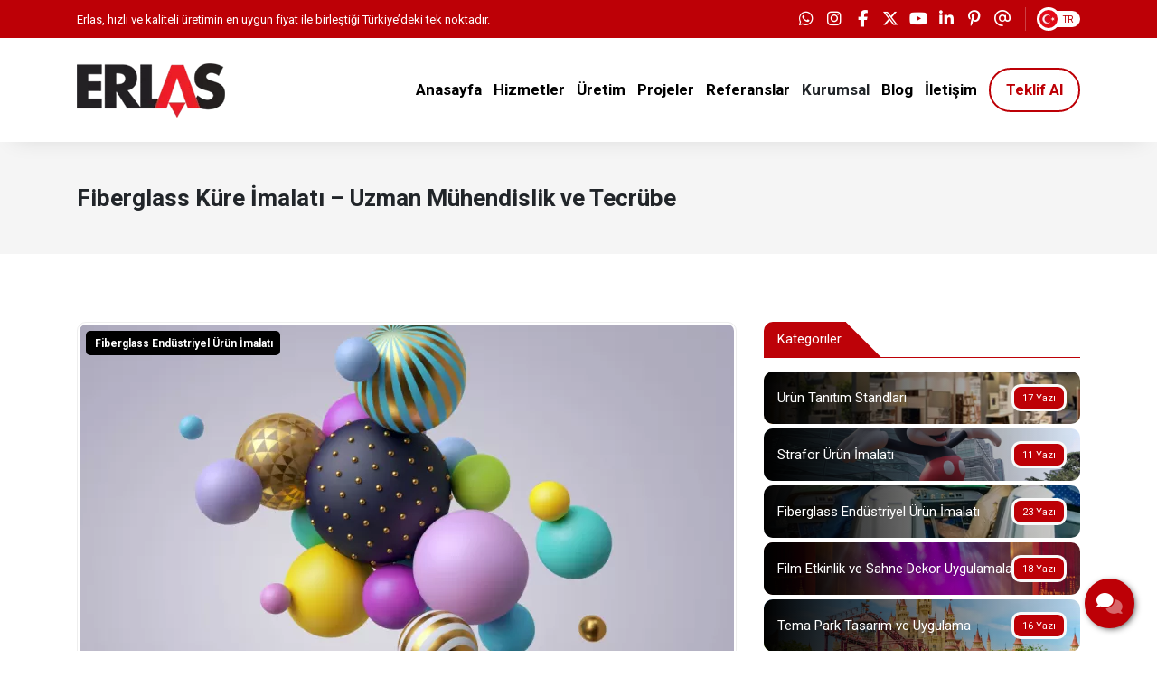

--- FILE ---
content_type: text/html; charset=UTF-8
request_url: https://erlas.com.tr/fiberglass-endustriyel-urun-imalati/fiberglass-kure
body_size: 13115
content:
<!doctype html> <html lang="tr"> <head> <title>Fiberglass Küre İmalatı – Uzman Mühendislik ve Tecrübe</title> <meta charset="UTF-8"> <meta name="viewport" content="width=device-width, initial-scale=1.0, maximum-scale=5.0, minimum-scale=1.0"> <meta http-equiv="X-UA-Compatible" content="ie=edge"> <meta name="description" content="Fiberglass küre imalatı, uzman mühendislik ve tecrübe! Farklı tasarımlar ve renklerde, yüksek dayanıklılık özellikleriyle projenize özel üretimler yapıyoruz."> <meta name="keywords" content="fiberglass küre, fiberglass küre üretimi, fiberglass küre yapımı, fiberglass küre imalatı, fiberglass küre modelleri, fiberglass küre fiyatları, ctp küre, polyester küre"> <meta name="author" content="Sinan Yorulmaz"> <meta name="theme-color" content="#bd0006"> <meta name="csrf-token" content="VrcKbZkpRF45t8TUG4xfxeX4xjIA1DmhLNUG9fGO"> <meta property="og:title" content="Fiberglass Küre İmalatı – Uzman Mühendislik ve Tecrübe"> <meta property="og:description" content="Fiberglass küre imalatı, uzman mühendislik ve tecrübe! Farklı tasarımlar ve renklerde, yüksek dayanıklılık özellikleriyle projenize özel üretimler yapıyoruz."> <meta property="og:image" content="https://erlas.com.tr/uploads/2020/07/fiberglass-kure-6.jpg"> <meta property="og:url" content="https://erlas.com.tr/fiberglass-endustriyel-urun-imalati/fiberglass-kure"> <meta property="og:site_name" content="Erlas">   <meta name="twitter:site" content="@ErlasGlobal">  <meta name="twitter:card" content="summary_large_image"> <meta name="twitter:image:alt" content="Fiberglass Küre İmalatı – Uzman Mühendislik ve Tecrübe"> <link rel="alternate" type="application/rss+xml" title="Erlas" href="https://erlas.com.tr/rss.xml" /> <link rel="canonical" href="https://erlas.com.tr/fiberglass-endustriyel-urun-imalati/fiberglass-kure" />  <link rel="shortcut icon" href="https://erlas.com.tr/uploads/2020/06/erlas-favico.png" type="image/x-icon">   <link rel="preconnect" href="https://www.youtube.com"> <link rel="preconnect" href="https://erlas.com.tr/" crossorigin> <link rel="preload" href="https://erlas.com.tr/fonts/fa-solid-900.woff2" as="font" type="font/woff2" crossorigin> <link rel="preload" href="https://erlas.com.tr/fonts/fa-regular-400.woff2" as="font" type="font/woff2" crossorigin>   <link rel="preconnect" href="https://fonts.googleapis.com"> <link rel="preconnect" href="https://fonts.gstatic.com" crossorigin> <link rel="stylesheet" href="https://fonts.googleapis.com/css2?family=Roboto:wght@400;700&display=swap&subset=latin-ext">   <style type="text/css"> :root { --eceo-color-1: #58acf5; --eceo-color-1-hover-shadow: rgba(88, 172, 245, 0.15); --eceo-color-1-active-shadow: rgba(88, 172, 245, 0.25); --eceo-color-2: #4B93D0; --site-color: #bd0006; --site-color-2: #00ffbf; --site-color-transparent-025: rgba(189, 0, 6, 0.025); --site-color-transparent-050: rgba(189, 0, 6, 0.050); --site-color-transparent-075: rgba(189, 0, 6, 0.075); --site-color-transparent-10: rgba(189, 0, 6, 0.1); --site-color-transparent-15: rgba(189, 0, 6, 0.15); --site-color-transparent-20: rgba(189, 0, 6, 0.20); --site-color-transparent-25: rgba(189, 0, 6, 0.25); --site-color-transparent-30: rgba(189, 0, 6, 0.30); --site-color-transparent-35: rgba(189, 0, 6, 0.35); --site-color-transparent-40: rgba(189, 0, 6, 0.40); --site-color-transparent-45: rgba(189, 0, 6, 0.45); --site-color-transparent-50: rgba(189, 0, 6, 0.50); --site-color-transparent-60: rgba(189, 0, 6, 0.60); --site-color-transparent-70: rgba(189, 0, 6, 0.70); --site-color-transparent-80: rgba(189, 0, 6, 0.80); --site-color-transparent-90: rgba(189, 0, 6, 0.90); --error: #dc3545; --error-shadow: rgba(220, 53, 69, 0.25); --warning: #ffc107; --warning-shadow: rgba(255, 193, 7, 0.25); --info: #17a2b8; --info-shadow: rgba(23, 162, 184, 0.25); --success: #28a745; --success-shadow: rgba(40, 167, 69, 0.25); --dark: #343a40; --dark-shadow: rgba(52, 58, 64, 0.25); --white: #ffffff; --white-shadow: rgba(255, 255, 255, 0.25); }  html, body { font-family: 'Roboto', sans-serif !important; }   #header-1 ul.h-menu li a, #header-2 ul.h-menu li a, #header-3 ul.h-menu li a, #header-4 ul.h-menu li a, #header-5 ul.h-menu li a, #header-6 ul.h-menu li a, #header-7 ul.h-menu li a, #header-8 ul.h-menu li a { font-size: 17px !important; } #header-1 ul.h-menu li.submenus .s-menus .ssm-menus div a:first-of-type, #header-1 ul.h-menu li.submenus .s-menus .ssm-menus div ul.ssmm-list li a, #header-2 ul.h-menu li.submenus .s-menus .ssm-menus div a:first-of-type, #header-2 ul.h-menu li.submenus .s-menus .ssm-menus div ul.ssmm-list li a, #header-3 ul.h-menu li.submenus .s-menus .ssm-menus div a:first-of-type, #header-3 ul.h-menu li.submenus .s-menus .ssm-menus div ul.ssmm-list li a, #header-4 ul.h-menu li.submenus .s-menus .ssm-menus div a:first-of-type, #header-4 ul.h-menu li.submenus .s-menus .ssm-menus div ul.ssmm-list li a, #header-5 ul.h-menu li.submenus .s-menus .ssm-menus div a:first-of-type, #header-5 ul.h-menu li.submenus .s-menus .ssm-menus div ul.ssmm-list li a, #header-6 ul.h-menu li.submenus .s-menus .ssm-menus div a:first-of-type, #header-6 ul.h-menu li.submenus .s-menus .ssm-menus div ul.ssmm-list li a, #header-7 ul.h-menu li.submenus .s-menus .ssm-menus div a:first-of-type, #header-7 ul.h-menu li.submenus .s-menus .ssm-menus div ul.ssmm-list li a, #header-8 ul.h-menu li.submenus .s-menus .ssm-menus div a:first-of-type, #header-8 ul.h-menu li.submenus .s-menus .ssm-menus div ul.ssmm-list li a { font-size: 15px !important; }   table {width: 100% !important;border: none !important;border-radius: 10px;-webkit-border-radius: 10px;-moz-border-radius: 10px;-ms-border-radius: 10px;box-shadow: inset 0 0 0 1px #e9ecef;-webkit-box-shadow: inset 0 0 0 1px #e9ecef;-moz-box-shadow: inset 0 0 0 1px #e9ecef;margin: 0;overflow: hidden;margin-bottom: 15px;}table thead {font-weight: bold;}table thead th {border-bottom-width: 2px;}table td, table th {border: 1px solid #dee2e6 !important;padding: 10px 14px;vertical-align: middle;}table tbody tr:nth-of-type(odd) {background-color: rgba(0, 0, 0, .05);}table caption {background-color: #eee;caption-side: top;border: 1px solid #ddd;text-align: center;font-weight: bold;} </style> <link rel="stylesheet" href="/styles/app.css?id=dfb9a4c470a39f4f055d900f2dabedc5">   <script> document.addEventListener('DOMContentLoaded', function() { var preLoading = document.getElementById('pre-loading'); if (preLoading) { setTimeout(function() { preLoading.style.display = 'none'; }, 1000); } }); </script> <script src="/scripts/critical.js?id=1ff29c66fb77123a3c5ab10b2dda66e8"></script> <script src="/scripts/app.js?id=260bbbde86ba4bfe5f546a0bd434317a" defer></script>   <!-- Google Tag Manager -->
<script>(function(w,d,s,l,i){w[l]=w[l]||[];w[l].push({'gtm.start':
new Date().getTime(),event:'gtm.js'});var f=d.getElementsByTagName(s)[0],
j=d.createElement(s),dl=l!='dataLayer'?'&l='+l:'';j.async=true;j.src=
'https://www.googletagmanager.com/gtm.js?id='+i+dl;f.parentNode.insertBefore(j,f);
})(window,document,'script','dataLayer','GTM-WVRLT75J');</script>
<!-- End Google Tag Manager -->     </head> <body>   <!-- Google Tag Manager (noscript) -->
<noscript><iframe src="https://www.googletagmanager.com/ns.html?id=GTM-WVRLT75J"
height="0" width="0" style="display:none;visibility:hidden"></iframe></noscript>
<!-- End Google Tag Manager (noscript) -->   <div id="pre-loading"><span></span></div> <div id="e-notification"></div>       <header style="display: contents;">  <div id="top-bar-1" class="container-fluid site_color" > <div class="container"> <div class="row"> <div class="col d-xl-flex d-lg-flex d-md-flex d-none tb-spot"> <span>Erlas, hızlı ve kaliteli üretimin en uygun fiyat ile birleştiği Türkiye’deki tek noktadır.</span> <span></span> </div> <div class="col-xl-auto col-lg-auto col-md-auto col-sm-12 col-12 tb-social-media">  <a class="whatsapp-click gtm-click-whatsapp-1" title="WhatsApp" href="https://api.whatsapp.com/send?phone=905306338724&text=Hizmetleriniz hakkında bilgi almak istiyorum." target="_blank"><i class="fab fa-whatsapp"></i></a>    <a class="gtm-click-instagram-1" title="Instagram" href="https://www.instagram.com/erlasglobal" rel="nofollow" target="_blank"><i class="fab fa-instagram"></i></a>   <a class="gtm-click-facebook-1" title="Facebook" href="https://www.facebook.com/reklamerlas" rel="nofollow" target="_blank"><i class="fab fa-facebook-f"></i></a>   <a class="gtm-click-twitter-1" title="Twitter" href="https://x.com/ErlasGlobal" rel="nofollow" target="_blank"><i class="fa-brands fa-x-twitter"></i></a>   <a class="gtm-click-youtube-1" title="YouTube" href="https://www.youtube.com/@erlasglobal6735" rel="nofollow" target="_blank"><i class="fab fa-youtube"></i></a>   <a class="gtm-click-linkedin-1" title="LinkedIn" href="https://www.linkedin.com/company/erlasglobal" rel="nofollow" target="_blank"><i class="fab fa-linkedin-in"></i></a>   <a class="gtm-click-pinterest-1" title="Pinterest" href="https://tr.pinterest.com/erlasglobal" rel="nofollow" target="_blank"><i class="fab fa-pinterest-p"></i></a>   <a class="gtm-click-mail-1" title="E-Posta" href="mailto:info@erlas.com.tr" target="_blank"><i class="far fa-at"></i></a>   <div id="tbsm-language"> <span id="active-lang"> <img id="user-lang" src="https://erlas.com.tr/images/flags/square/tr-30x30.webp" width="30" height="30" alt="Türkçe" /> <p>tr</p> </span> <div class="drop-box drop-box-style-2"> <span class="arrow"></span> <span class="db-heading"> <span class="background"><img src="https://erlas.com.tr/images/tm-language-bg-225x76.webp" width="175" height="59" alt="Dil Seçimi"></span> <h4>Dil Seçimi</h4> </span> <div class="db-content"> <ul>     <li> <a href="https://erlas.com.tr/lang/en"> <span class="flags"><img src="https://erlas.com.tr/images/flags/square/en-30x30.webp" width="30" height="30" alt="English" /></span> <span class="language">English</span> </a> </li>   </ul> </div> </div> </div>    </div> </div> </div> </div> <div id="header-1" class="container-fluid  white " > <div class="row"> <div class="container"> <div class="row"> <div id="logo"> <a href="https://erlas.com.tr" title="Erlas">   <img  class="img-fluid" src="https://erlas.com.tr/uploads/2020/06/logo.webp" alt="Erlas" width="145" height="55">   </a> </div> <div class="col-auto d-flex align-items-center justify-content-end"> <span class="mobil-menu-icon"><i class="fad fa-bars"></i></span> <ul class="h1-menu h-menu d-none d-lg-flex"> <li style="display: flex; position: absolute; top: 0; right: 0;"> <span class="mobile-menu-close"><i class="fad fa-times"></i></span> </li>  <li><a href="/" title="Erlas"><span>Anasayfa</span></a></li>
<li><a href="/hizmetler" title="Hizmetler"><span>Hizmetler</span></a></li>
<li><a href="/uretim" title="Üretim"><span>Üretim</span></a></li>
<li><a href="/projeler" title="Projeler"><span>Projeler</span></a></li>
<li><a href="/referanslar" title="Referanslar"><span>Referanslar</span></a></li>
<li class="submenus">
    <a title="Kurumsal">
        <span>Kurumsal</span>
        <i class="fad fa-chevron-circle-down"></i>
    </a>
    <div class="s-menus fullwidth">
        <div class="ssm-menus row">
<span class="line"></span>
            <div class="col pr-2">
                <a class="no-link" href="#" title="Hakkımızda">Hakkımızda <i class="fad fa-chevron-circle-down"></i></a>
                <ul class="ssmm-list">
                    <li><a href="/hakkimizda/erlas" title="Erlas"><i class="fad fa-briefcase"></i> Erlas</a></li>
                    <li><a href="/pdf/erlas-global.pdf" title="Tanıtım Kataloğu"><i class="fad fa-newspaper"></i> Tanıtım Kataloğu</a></li>
                </ul>
            </div>
            <div class="col pl-2 pr-2">
                <a class="no-link" href="#" title="Galeri">Galeri <i class="fad fa-chevron-circle-down"></i></a>
                <ul class="ssmm-list">
                    <li><a href="/galeri/tanitim-videolari" title="Tanıtım Videoları"><i class="fad fa-video"></i> Tanıtım Videoları</a></li>
                    <li><a href="/galeri/fotograf-albumleri" title="Fotoğraf Albümleri"><i class="fad fa-camera-retro"></i> Fotoğraf Albümleri</a></li>
                </ul>
            </div>
 <div class="col pl-2 pr-2">
                <a class="no-link" href="#" title="Basında Biz">Basında Biz <i class="fad fa-chevron-circle-down"></i></a>
                <ul class="ssmm-list">
                    <li><a href="/basinda-biz/tv-programlari" title="TV Programları"><i class="fad fa-tv"></i> TV Programları</a></li>
                    <li><a href="/basinda-biz/gazete-haberleri" title="Gazete Haberleri"><i class="fad fa-newspaper"></i> Gazete Haberleri</a></li>
                    <li><a href="/basinda-biz/dergi-roportajlari" title="Dergi Röportajları"><i class="fad fa-file-alt"></i> Dergi Röportajları</a></li>
                </ul>
            </div>
            <div class="col pl-2">
                <a class="no-link" href="#" title="Müşteriler Ne Dedi?">Müşteriler Ne Dedi? <i class="fad fa-chevron-circle-down"></i></a>
                <ul class="ssmm-list">
                    <li><a href="/musteri-yorumlari" title="Müşteri Yorumları"><i class="fad fa-comments"></i> Müşteri Yorumları</a></li>
                </ul>
            </div>
            <div class="w-100 mb-3"></div>
            <div class="col pr-2">
                <a class="no-link" href="#" title="Duyurular">Duyurular <i class="fad fa-chevron-circle-down"></i></a>
                <ul class="ssmm-list">
                    <li><a href="/duyurular/etkinlikler" title="Etkinlikler"><i class="fad fa-grin"></i> Etkinlikler</a></li>
                    <li><a href="/duyurular/bizden-haberler" title="Bizden Haberler"><i class="fad fa-tv-retro"></i> Bizden Haberler</a></li>
                    <li><a href="/duyurular/projeler" title="Projeler"><i class="fad fa-dharmachakra"></i> Projeler</a></li>
                    <li><a href="/duyurular/dokumanlar" title="Dokümanlar"><i class="fad fa-newspaper"></i> Dokümanlar </a></li>
                </ul>
            </div>
            <div class="col pl-2 pr-2">
                <a class="no-link" href="#" title="Finans">Finans <i class="fad fa-chevron-circle-down"></i></a>
                <ul class="ssmm-list">
                    <li><a href="/finans/banka-hesap-numaralari" title="Banka Hesap Numaraları"><i class="fad fa-university"></i> Banka Hesap Numaraları</a></li>
                    <li><a href="/finans/fatura-bilgileri" title="Fatura Bilgileri"><i class="fad fa-file-invoice"></i> Fatura Bilgileri</a></li>
                    <li><a href="#" title="Ödeme Yap"><i class="fad fa-credit-card"></i> Ödeme Yap</a></li>
                </ul>
            </div>
            <div class="col pl-2 pr-2">
                <a class="no-link" href="#" title="İnsan Kaynakları">İnsan Kaynakları <i class="fad fa-chevron-circle-down"></i></a>
                <ul class="ssmm-list">
                    <li><a href="/insan-kaynaklari/is-ilanlari" title="İş İlanları"><i class="fad fa-file-word"></i> İş İlanları</a></li>
                    <li><a href="/insan-kaynaklari/staj-ilanlari" title="Staj İlanları"><i class="fad fa-graduation-cap"></i> Staj İlanları</a></li>
                </ul>
            </div>
            <div class="col pl-2">
                <a class="no-link" href="#" title="Kullanım Şartları">Kullanım Şartları <i class="fad fa-chevron-circle-down"></i></a>
                <ul class="ssmm-list">
                    <li><a href="/kullanim-sartlari/kisisel-verilerin-korunmasi" title="Kişisel Verilerin Korunması"><i class="fad fa-user-secret"></i> Kişisel Verilerin Korunması</a></li>
                    <li><a href="/kullanim-sartlari/gizlilik-politikasi" title="Gizlilik Politikası"><i class="fad fa-unlock-alt"></i> Gizlilik Politikası</a></li>
                    <li><a href="/kullanim-sartlari/is-sagligi-ve-guvenligi" title="İş Sağlığı ve Güvenliği"><i class="fad fa-feather"></i> İş Sağlığı ve Güvenliği</a></li>
                    <li><a href="/kullanim-sartlari/mesafeli-satis-sozlesmesi" title="Mesafeli Satış Sözleşmesi"><i class="fad fa-file-contract"></i> Mesafeli Satış Sözleşmesi</a></li>
                    <li><a href="/kullanim-sartlari/iptal-ve-iade-sartlari" title="İptal ve İade Şartları"><i class="fad fa-exclamation-triangle"></i> İptal ve İade Şartları</a></li>
                    <li><a href="/kullanim-sartlari/site-kullanim-sartlari" title="Site Kullanım Şartları"><i class="fad fa-browser"></i> Site Kullanım Şartları</a></li>
                </ul>
            </div>
        </div>
    </div>
</li>
<li><a href="/blog" title="Blog"><span>Blog</span></a></li>
<li><a href="/iletisim" title="İletişim"><span>İletişim</span></a></li>
<li><a href="/teklif-al" title="Teklif Al"><span>Teklif Al</span></a></li>  </ul> </div> </div> </div> </div> </div> <span class="bg-shadow"></span> <ul class="h1-menu h-menu d-lg-none"> <li style="display: flex; position: absolute; top: 0; right: 0;"> <span class="mobile-menu-close"><i class="fad fa-times"></i></span> </li>  <li><a href="/" title="Erlas"><span>Anasayfa</span></a></li>
<li><a href="/hizmetler" title="Hizmetler"><span>Hizmetler</span></a></li>
<li><a href="/uretim" title="Üretim"><span>Üretim</span></a></li>
<li><a href="/projeler" title="Projeler"><span>Projeler</span></a></li>
<li><a href="/referanslar" title="Referanslar"><span>Referanslar</span></a></li>
<li class="submenus">
    <a title="Kurumsal">
        <span>Kurumsal</span>
        <i class="fad fa-chevron-circle-down"></i>
    </a>
    <div class="s-menus fullwidth">
        <div class="ssm-menus row">
<span class="line"></span>
            <div class="col pr-2">
                <a class="no-link" href="#" title="Hakkımızda">Hakkımızda <i class="fad fa-chevron-circle-down"></i></a>
                <ul class="ssmm-list">
                    <li><a href="/hakkimizda/erlas" title="Erlas"><i class="fad fa-briefcase"></i> Erlas</a></li>
                    <li><a href="/pdf/erlas-global.pdf" title="Tanıtım Kataloğu"><i class="fad fa-newspaper"></i> Tanıtım Kataloğu</a></li>
                </ul>
            </div>
            <div class="col pl-2 pr-2">
                <a class="no-link" href="#" title="Galeri">Galeri <i class="fad fa-chevron-circle-down"></i></a>
                <ul class="ssmm-list">
                    <li><a href="/galeri/tanitim-videolari" title="Tanıtım Videoları"><i class="fad fa-video"></i> Tanıtım Videoları</a></li>
                    <li><a href="/galeri/fotograf-albumleri" title="Fotoğraf Albümleri"><i class="fad fa-camera-retro"></i> Fotoğraf Albümleri</a></li>
                </ul>
            </div>
 <div class="col pl-2 pr-2">
                <a class="no-link" href="#" title="Basında Biz">Basında Biz <i class="fad fa-chevron-circle-down"></i></a>
                <ul class="ssmm-list">
                    <li><a href="/basinda-biz/tv-programlari" title="TV Programları"><i class="fad fa-tv"></i> TV Programları</a></li>
                    <li><a href="/basinda-biz/gazete-haberleri" title="Gazete Haberleri"><i class="fad fa-newspaper"></i> Gazete Haberleri</a></li>
                    <li><a href="/basinda-biz/dergi-roportajlari" title="Dergi Röportajları"><i class="fad fa-file-alt"></i> Dergi Röportajları</a></li>
                </ul>
            </div>
            <div class="col pl-2">
                <a class="no-link" href="#" title="Müşteriler Ne Dedi?">Müşteriler Ne Dedi? <i class="fad fa-chevron-circle-down"></i></a>
                <ul class="ssmm-list">
                    <li><a href="/musteri-yorumlari" title="Müşteri Yorumları"><i class="fad fa-comments"></i> Müşteri Yorumları</a></li>
                </ul>
            </div>
            <div class="w-100 mb-3"></div>
            <div class="col pr-2">
                <a class="no-link" href="#" title="Duyurular">Duyurular <i class="fad fa-chevron-circle-down"></i></a>
                <ul class="ssmm-list">
                    <li><a href="/duyurular/etkinlikler" title="Etkinlikler"><i class="fad fa-grin"></i> Etkinlikler</a></li>
                    <li><a href="/duyurular/bizden-haberler" title="Bizden Haberler"><i class="fad fa-tv-retro"></i> Bizden Haberler</a></li>
                    <li><a href="/duyurular/projeler" title="Projeler"><i class="fad fa-dharmachakra"></i> Projeler</a></li>
                    <li><a href="/duyurular/dokumanlar" title="Dokümanlar"><i class="fad fa-newspaper"></i> Dokümanlar </a></li>
                </ul>
            </div>
            <div class="col pl-2 pr-2">
                <a class="no-link" href="#" title="Finans">Finans <i class="fad fa-chevron-circle-down"></i></a>
                <ul class="ssmm-list">
                    <li><a href="/finans/banka-hesap-numaralari" title="Banka Hesap Numaraları"><i class="fad fa-university"></i> Banka Hesap Numaraları</a></li>
                    <li><a href="/finans/fatura-bilgileri" title="Fatura Bilgileri"><i class="fad fa-file-invoice"></i> Fatura Bilgileri</a></li>
                    <li><a href="#" title="Ödeme Yap"><i class="fad fa-credit-card"></i> Ödeme Yap</a></li>
                </ul>
            </div>
            <div class="col pl-2 pr-2">
                <a class="no-link" href="#" title="İnsan Kaynakları">İnsan Kaynakları <i class="fad fa-chevron-circle-down"></i></a>
                <ul class="ssmm-list">
                    <li><a href="/insan-kaynaklari/is-ilanlari" title="İş İlanları"><i class="fad fa-file-word"></i> İş İlanları</a></li>
                    <li><a href="/insan-kaynaklari/staj-ilanlari" title="Staj İlanları"><i class="fad fa-graduation-cap"></i> Staj İlanları</a></li>
                </ul>
            </div>
            <div class="col pl-2">
                <a class="no-link" href="#" title="Kullanım Şartları">Kullanım Şartları <i class="fad fa-chevron-circle-down"></i></a>
                <ul class="ssmm-list">
                    <li><a href="/kullanim-sartlari/kisisel-verilerin-korunmasi" title="Kişisel Verilerin Korunması"><i class="fad fa-user-secret"></i> Kişisel Verilerin Korunması</a></li>
                    <li><a href="/kullanim-sartlari/gizlilik-politikasi" title="Gizlilik Politikası"><i class="fad fa-unlock-alt"></i> Gizlilik Politikası</a></li>
                    <li><a href="/kullanim-sartlari/is-sagligi-ve-guvenligi" title="İş Sağlığı ve Güvenliği"><i class="fad fa-feather"></i> İş Sağlığı ve Güvenliği</a></li>
                    <li><a href="/kullanim-sartlari/mesafeli-satis-sozlesmesi" title="Mesafeli Satış Sözleşmesi"><i class="fad fa-file-contract"></i> Mesafeli Satış Sözleşmesi</a></li>
                    <li><a href="/kullanim-sartlari/iptal-ve-iade-sartlari" title="İptal ve İade Şartları"><i class="fad fa-exclamation-triangle"></i> İptal ve İade Şartları</a></li>
                    <li><a href="/kullanim-sartlari/site-kullanim-sartlari" title="Site Kullanım Şartları"><i class="fad fa-browser"></i> Site Kullanım Şartları</a></li>
                </ul>
            </div>
        </div>
    </div>
</li>
<li><a href="/blog" title="Blog"><span>Blog</span></a></li>
<li><a href="/iletisim" title="İletişim"><span>İletişim</span></a></li>
<li><a href="/teklif-al" title="Teklif Al"><span>Teklif Al</span></a></li>  </ul>  </header> <main class="container-fluid"> <div class="row">  <link rel="stylesheet" href="/styles/blog.css?id=8b29044c7fcbc7ddef262834638cb75f"> <div id="blog" class="col-12"> <div class="row"> <div  id="title" class="container-fluid grey"> <div class="row"> <div class="container"> <div class="row"> <div class="col"> <h1>Fiberglass Küre İmalatı – Uzman Mühendislik ve Tecrübe</h1> </div>  </div> </div> </div> </div> <div id="wrapper" class="container"> <div class="row"> <div id="content"  class="col-xl-8 col-lg-8 col-md-12 col-sm-12 col-12" > <div id="post" class="post-4059">   <div id="featured-visual"> <div id="fv-category">   <a href="https://erlas.com.tr/blog/fiberglass-endustriyel-urun-imalati" title="Fiberglass Endüstriyel Ürün İmalatı">Fiberglass Endüstriyel Ürün İmalatı</a>   </div> <time style="display:none;"  id="fv-date" datetime="2025-11-15 13:19:26"> <span id="day">15</span> <span id="month">Kasım</span> <span id="year">2025</span> </time> <div id="fv-post-info"> <div id="fvpi-views"><i class="fad fa-eye"></i> 1630</div> <div id="fvpi-comments"> <i class="fad fa-comments"></i> 0</div> </div>  <img src="https://erlas.com.tr/uploads/2020/07/fiberglass-kure-6-724x394.webp" width="724" height="394" alt="Fiberglass Küre İmalatı – Uzman Mühendislik ve Tecrübe">  </div>      <ul class='post-headings'><span>Konu Başlıkları</span> <li><a href='#heading-1'  class='scroll-link'><i class='fa-duotone fa-right'></i> Farklı Formlarda ve Renklerde K&uuml;re &Uuml;retimleri - Fiberglass K&uuml;re İmalatı İ&ccedil;in Uzman &Ccedil;&ouml;z&uuml;m!</a></li><li><a href='#heading-2'  class='scroll-link'><i class='fa-duotone fa-right'></i> Fiberglass Malzeme Avantajları Neler? Fiberglass K&uuml;re &Uuml;retimi</a></li><li><a href='#heading-3'  class='scroll-link'><i class='fa-duotone fa-right'></i> Tasarım ve &Uuml;retimde Rahatlık! Fiberglass K&uuml;re İmalatı</a></li><li><a href='#heading-4'  class='scroll-link'><i class='fa-duotone fa-right'></i> Hafif K&uuml;re Tasarımlarımız Montajda Kolaylık Sağlıyor!</a></li><li><a href='#heading-5'  class='scroll-link'><i class='fa-duotone fa-right'></i> Fiberglass K&uuml;re Fiyatları &ndash; Hem Esnek Hem Ekonomik!</a></li> </ul>  <h2 id='heading-1'>Farklı Formlarda ve Renklerde K&uuml;re &Uuml;retimleri - Fiberglass K&uuml;re İmalatı İ&ccedil;in Uzman &Ccedil;&ouml;z&uuml;m!</h2>
<p>Fiberglass, her t&uuml;rl&uuml; reklam materyalinde olduğu gibi k&uuml;re imalatında da kullanılıyor. Reklam ve pazarlamadan mimari d&uuml;zenleme ve dekorasyona kadar farklı ama&ccedil;larla &uuml;retilebilen k&uuml;reler, fiberglass kalitesi sayesinde yıllarca sorunsuz bir şekilde kullanılabiliyor.</p>
<p>Isıya, neme, yağışa ve her t&uuml;rl&uuml; darbeye diren&ccedil;li olan fiberglass k&uuml;reler, sokaklar ve caddelerde sık&ccedil;a karşımıza &ccedil;ıkıyor. Belediyelerin, mimarlık ofislerinin, &ccedil;evre d&uuml;zenlemesi yapan firmaların tercih ettiği fiberglass k&uuml;re imalatını Erlas olarak yıllardır yapmaktayız. A&ccedil;ık hava reklamcılığından i&ccedil; mekan tanıtımlarına, fuarlardan organizasyonlara kadar m&uuml;şteri gereksinimlerine uygun stil ve boyutlarda fiberglass k&uuml;re &uuml;retimi ger&ccedil;ekleştiriyoruz. Dikkat &ccedil;ekici k&uuml;re formlarımız ile dekorasyon ve end&uuml;striyel projelerinize yatırım yapıyoruz. Fiberglass k&uuml;re &uuml;retimi, fiberglass k&uuml;re fiyatları ve fiberglass k&uuml;re modelleri i&ccedil;in yazımızı okumaya devam edin...</p>
<p><img src="/uploads/2020/07/fiberglass-kure-uretimi.jpg" alt="" width="403" height="282" /><img src="/uploads/2020/07/fiberglass-kure-yapimi.jpg" alt="" width="403" height="282" /></p>
<h2 id='heading-2'>Fiberglass Malzeme Avantajları Neler? Fiberglass K&uuml;re &Uuml;retimi</h2>
<p>Reklam k&uuml;releri, d&uuml;nya maketleri ve anıt k&uuml;reler gibi geniş &uuml;r&uuml;n yelpazemizle iş ortaklarımızın beklentilerine cevap verirken fiberglass malzemeden şaşmıyoruz. Fiberglası y&uuml;ksek dayanımı nedeniyle tercih ediyoruz. Ayrıca fiberglass:</p>
<ul>
<li>Farklı ebatlarda &uuml;retim imkanı sunmasıyla işimizi kolaylaştırıyor.</li>
<li>Ortam koşullarına dayanıklılığı ile deformasyona uğramıyor.</li>
<li>Y&uuml;ksek korozyon &ouml;zelliğiyle yıllarca sorunsuz kullanılıyor.</li>
<li>Isı, elektrik ve yalıtım &ouml;zelliği ile her t&uuml;rl&uuml; talebe cevap veriyor.</li>
<li>Kolay tamir ve bakım s&uuml;re&ccedil;leriyle m&uuml;şterilerimizin b&uuml;t&ccedil;esini zorlamıyor.</li>
</ul>
<p>İstenilen renklerde fiberglass k&uuml;re &uuml;retimi yapılabilmesi, hafif olması da diğer avantajları olarak karşımıza &ccedil;ıkıyor. Fiberglass k&uuml;re &uuml;retimi &ouml;ncesi ve sonrasında hem &uuml;reticiye hem de kullanıcıya ekonomik &ccedil;&ouml;z&uuml;m sunuyor. Fiberglass k&uuml;re yapımı dekoratif ama&ccedil;larla yoğun bir şekilde tercih ediliyor.</p>
<h2 id='heading-3'>Tasarım ve &Uuml;retimde Rahatlık! Fiberglass K&uuml;re İmalatı</h2>
<p>Fiberglass k&uuml;re imalatı s&uuml;recinde m&uuml;hendislik, tasarım ve &uuml;retim deneyimlerimizi bir araya getirerek optimum &ccedil;&ouml;z&uuml;mler yaratıyoruz. M&uuml;şterilerimizin belirttiği boyut ve renklerde, kullanım alanına ve &ccedil;evre şartlarına uygun tasarımlar yapıyoruz. Fiberglass k&uuml;re tasarımları ile sokaklara, AVM&rsquo;lere, kamusal alanlara renk katıyoruz.</p>
<p>Onaylanan tasarımlarımızı ise &uuml;retim aşamasında somutlaştırarak m&uuml;şterilerimizin beğenisine sunuyoruz. Fiberglass k&uuml;re yapımı i&ccedil;in CTP malzemeyi kullanarak &uuml;retim parkurumuzdaki ilgili teknolojilerle imalat s&uuml;re&ccedil;lerini tamamlıyoruz. Y&uuml;ksek kalite standardı ve ekipman &ccedil;eşitliliği sayesinde hızlı ve g&uuml;venilir &uuml;retimler yapıyoruz.</p>
<h2 id='heading-4'>Hafif K&uuml;re Tasarımlarımız Montajda Kolaylık Sağlıyor!</h2>
<p>Her mekanda ve ama&ccedil;la kullanılabilen fiberglass k&uuml;reler, hafif yapılarıyla istenen alana kolayca taşınabiliyor. Ayrıca Fiberglass k&uuml;re &uuml;retimi sonrasında &ccedil;evreye zarar vermeden, pratik montaj s&uuml;re&ccedil;leri izleniyor. Ekiplerimiz hem hafif hem de ergonomik olan bu k&uuml;releri a&ccedil;ık ve kapalı mekanlarda, belirtilen noktalara yerleştiriyorlar.</p>
<p>Fiberglass k&uuml;re modelleri, temizlik ve bakımda da rahatlık sağlayarak m&uuml;şterilerimize kaliteli bir hizmet deneyimi yaşatıyorlar. Fiberglass k&uuml;re &uuml;retimi baştan sonra kalite i&ccedil;eriyor.</p>
<h2 id='heading-5'>Fiberglass K&uuml;re Fiyatları &ndash; Hem Esnek Hem Ekonomik!</h2>
<p>M&uuml;şteri gereksinimleri doğrultusunda bir&ccedil;ok stil ve formda &uuml;rettiğimiz fiberglass k&uuml;reler i&ccedil;in fiyatlarımız proje odaklı belirlenmektedir. Belediyeler, yapı ve inşaat firmaları, mimarlık ofisleri, dernekler ve vakıflar, eğitim kurumları ve &ouml;zel firmalarla g&ouml;r&uuml;şen tasarım ve m&uuml;hendis ekiplerimiz talepler doğrultusunda &uuml;cretlendirmeyi yaparlar.</p>
<p>Fiberglass k&uuml;re fiyatları hakkında net bilgi almak i&ccedil;in ekibimizle g&ouml;r&uuml;şebilirsiniz. &Uuml;retilecek k&uuml;re sayısı, boyutları, tasarım unsurları ve talepleriniz maliyet &uuml;zerinde etkili olacaktır. Fiberglass k&uuml;re &uuml;retimi ve CTP k&uuml;re imalatında sizlere ekonomik hizmet veriyoruz...</p>
<p>[widget-136]</p>   </div>  <div id="share-post"> <a class="whatsapp" target="_blank" href="https://api.whatsapp.com/send?text=Fiberglass Küre İmalatı – Uzman Mühendislik ve Tecrübe - https://erlas.com.tr/fiberglass-endustriyel-urun-imalati/fiberglass-kure" title="WhatsApp"><i class="fab fa-whatsapp"></i></a> <a class="facebook" target="_blank" href="https://www.facebook.com/sharer/sharer.php?u=https://erlas.com.tr/fiberglass-endustriyel-urun-imalati/fiberglass-kure" title="Facebook"><i class="fab fa-facebook-f"></i></a> <a class="twitter" target="_blank" href="https://x.com/intent/tweet?text=Fiberglass Küre İmalatı – Uzman Mühendislik ve Tecrübe: https://erlas.com.tr/fiberglass-endustriyel-urun-imalati/fiberglass-kure" title="Twitter"><i class="fa-brands fa-x-twitter"></i></a> <a class="linkedin" target="_blank" href="https://www.linkedin.com/shareArticle?mini=true&url=https://erlas.com.tr/fiberglass-endustriyel-urun-imalati/fiberglass-kure&title=Fiberglass Küre İmalatı – Uzman Mühendislik ve Tecrübe&summary=&source=" title="LinkedIn"><i class="fab fa-linkedin-in"></i></a> <a class="pinterest" target="_blank" href="https://pinterest.com/pin/create/button/?url=https://erlas.com.tr/fiberglass-endustriyel-urun-imalati/fiberglass-kure&media= https://erlas.com.tr/uploads/2020/07/fiberglass-kure-6.jpg &description=Fiberglass küre imalatı, uzman mühendislik ve tecrübe! Farklı tasarımlar ve renklerde, yüksek dayanıklılık özellikleriyle projenize özel üretimler yapıyoruz." title="Pinterest"><i class="fab fa-pinterest-p"></i></a> </div>     <div id="similar-posts"> <h3 class="em-line">Benzer Yazılar</h3>  <div class="row">  <div class="col-xl-6 col-lg-6 col-md-6 col-ms-12 col-12 mb-3"> <a href="https://erlas.com.tr/etkinlik-sahne-dekor-uygulamalari/film-dekor-fiberglass" title="Film Dekorları Neden Fiberglass Üretilmelidir?"> <div class="sp-featured-visual">  <img src="https://erlas.com.tr/uploads/2021/01/film-dekoru-fiberglass-104x104.webp" width="104" height="104" alt="Film Dekorları Neden Fiberglass Üretilmelidir?">  </div> <div class="sp-title"> Film Dekorları Neden Fiberglass Üretilmelidir? <span>17 Kasım 2025</span> </div> </a> </div>  <div class="col-xl-6 col-lg-6 col-md-6 col-ms-12 col-12 mb-3"> <a href="https://erlas.com.tr/fiberglass-endustriyel-urun-imalati/fiberglass-saksi" title="Fiberglass Saksı ve Peyzaj Ürünleri"> <div class="sp-featured-visual">  <img src="https://erlas.com.tr/uploads/2020/07/fiberglass-saksi-2-104x104.webp" width="104" height="104" alt="Fiberglass Saksı ve Peyzaj Ürünleri">  </div> <div class="sp-title"> Fiberglass Saksı ve Peyzaj Ürünleri <span>17 Kasım 2025</span> </div> </a> </div>  <div class="col-xl-6 col-lg-6 col-md-6 col-ms-12 col-12 mb-3"> <a href="https://erlas.com.tr/heykel-uretimi/fiberglass-heykel-ozellikleri" title="Fiberglass Heykel Özellikleri"> <div class="sp-featured-visual">  <img src="https://erlas.com.tr/uploads/2021/01/fiberglass-heykel-ozellikleri-104x104.webp" width="104" height="104" alt="Fiberglass Heykel Özellikleri">  </div> <div class="sp-title"> Fiberglass Heykel Özellikleri <span>17 Kasım 2025</span> </div> </a> </div>  <div class="col-xl-6 col-lg-6 col-md-6 col-ms-12 col-12 mb-3"> <a href="https://erlas.com.tr/fiberglass-endustriyel-urun-imalati/yuksek-kaliteli-fiberglass-figurler" title="Yüksek Kaliteli Fiberglass Figürler"> <div class="sp-featured-visual">  <img src="https://erlas.com.tr/uploads/2025/01/yuksek-kaliteli-fiberglass-figurler-104x104.webp" width="104" height="104" alt="Yüksek Kaliteli Fiberglass Figürler">  </div> <div class="sp-title"> Yüksek Kaliteli Fiberglass Figürler <span>16 Kasım 2025</span> </div> </a> </div>  </div>  </div>   <div id="blog-comments">  <h3 id="emlc" class="em-line">Yorum Yap</h3> <form class="form-style-1" name="comments" role="form" method="POST" action="https://erlas.com.tr/add-comment?id=4059"> <input type="hidden" name="_token" value="VrcKbZkpRF45t8TUG4xfxeX4xjIA1DmhLNUG9fGO"> <input type="hidden" name="comment_parent_id" value=""> <div class="row"> <div class="col pr-2"> <input type="text" name="name" placeholder="Ad &amp; Soyad" value=""> </div> <div class="col pl-2"> <input type="email" name="email" placeholder="E-Posta" value=""> </div> <div class="w-100"></div> <div class="col mt-3"> <textarea name="comment" id="" rows="5" placeholder="Mesajınız..."></textarea> </div> <div class="col-12 mt-3 d-flex justify-content-between align-items-center">  <input style="width: 100px; margin: 0;" type="text" name="security_question" placeholder="3 + 9 = ?"> <input type="hidden" name="security_question_answer" value="12"> <button class="button b-solid round-5" type="submit" value="Yorumu Gönder">Yorumu Gönder</button> </div> </div> </form> </div>  </div>  <div id="sidebar"  class="sidebar-1 col-xl-4 col-lg-4 col-md-12 col-sm-12 col-12">    <style> .widget-12 ul#categories{margin:0;padding:0}.widget-12 ul#categories li{list-style:none}.widget-12 ul#categories li a{align-items:center;background-position:50%!important;background-size:cover!important;border-radius:10px;-webkit-border-radius:10px;-moz-border-radius:10px;-ms-border-radius:10px;color:#fff;display:flex;margin:0 0 5px;padding:20px 57px 20px 15px;position:relative;z-index:899}.widget-12 ul#categories li a span.count{align-items:center;background-color:var(--site-color);border:3px solid #f9f9f9;border-radius:10px;-webkit-border-radius:10px;-moz-border-radius:10px;-ms-border-radius:10px;color:#fff;display:flex;font-size:11px;height:30px;justify-content:center;padding:1px 9px 0;position:absolute;right:15px;z-index:902}.widget-12 ul#categories li a p{line-height:normal;margin:0;z-index:901}.widget-12 ul#categories li a:before{background-image:linear-gradient(270deg,transparent 0,#000);border-radius:10px;-webkit-border-radius:10px;-moz-border-radius:10px;-ms-border-radius:10px;content:"";height:100%;left:0;position:absolute;top:0;transition:width .3s ease-in-out;-webkit-transition:width .3s ease-in-out;-moz-transition:width .3s ease-in-out;width:100%;z-index:900}.widget-12 ul#categories li a:hover:before{width:70%}.widget-12 ul#categories li:last-of-type a{margin-bottom:0} </style> <div class="widget widget-12"> <div class="w-title"><h5>Kategoriler</h5></div> <div class="w-content"> <ul id="categories">    <li id="283"> <a  style="background: url(https://erlas.com.tr/uploads/2020/07/mobilya-firmasi-stand-1.webp)"  href="https://erlas.com.tr/blog/urun-tanitim-standlari">  <span class="count">17 Yazı</span>  <p>Ürün Tanıtım Standları</p> </a> </li>   <li id="282"> <a  style="background: url(https://erlas.com.tr/uploads/2020/07/strafor-maskot-uretimi-3.webp)"  href="https://erlas.com.tr/blog/strafor-urun-imalati">  <span class="count">11 Yazı</span>  <p>Strafor Ürün İmalatı</p> </a> </li>   <li id="281"> <a  style="background: url(https://erlas.com.tr/uploads/2020/07/simulasyon-uretim-2.webp)"  href="https://erlas.com.tr/blog/fiberglass-endustriyel-urun-imalati">  <span class="count">23 Yazı</span>  <p>Fiberglass Endüstriyel Ürün İmalatı</p> </a> </li>   <li id="280"> <a  style="background: url(https://erlas.com.tr/uploads/2020/07/tiyatro-dekoru-2.webp)"  href="https://erlas.com.tr/blog/film-etkinlik-sahne-dekor-uygulamalari">  <span class="count">18 Yazı</span>  <p>Film Etkinlik ve Sahne Dekor Uygulamaları</p> </a> </li>   <li id="274"> <a  style="background: url(https://erlas.com.tr/uploads/2020/07/tema-park-10.webp)"  href="https://erlas.com.tr/blog/tema-park-tasarim-ve-uygulama">  <span class="count">16 Yazı</span>  <p>Tema Park Tasarım ve Uygulama</p> </a> </li>   <li id="275"> <a  style="background: url(https://erlas.com.tr/uploads/2020/07/3-boyutu-maket-uretimi-1.webp)"  href="https://erlas.com.tr/blog/3-boyutlu-reklam-maketleri">  <span class="count">32 Yazı</span>  <p>3 Boyutlu Reklam Maketleri</p> </a> </li>   <li id="276"> <a  style="background: url(https://erlas.com.tr/uploads/2020/07/sergi-alanlari-1.webp)"  href="https://erlas.com.tr/blog/muze-tasarim-ve-uygulama">  <span class="count">8 Yazı</span>  <p>Müze, Tasarım ve Uygulama</p> </a> </li>   <li id="277"> <a  style="background: url(https://erlas.com.tr/uploads/2020/07/mock-up-ucak-uretimi-3.webp)"  href="https://erlas.com.tr/blog/mock-up-uretimi">  <span class="count">9 Yazı</span>  <p>Mock-Up Üretimi</p> </a> </li>   <li id="278"> <a  style="background: url(https://erlas.com.tr/uploads/2020/07/kent-mobilyalari-9.webp)"  href="https://erlas.com.tr/blog/kent-mobilyalari">  <span class="count">8 Yazı</span>  <p>Kent Mobilyaları</p> </a> </li>   <li id="279"> <a  style="background: url(https://erlas.com.tr/uploads/2020/07/bahce-heykelleri-1.webp)"  href="https://erlas.com.tr/blog/heykel-uretimi">  <span class="count">83 Yazı</span>  <p>Heykel Üretimi</p> </a> </li>   <li id="285"> <a  style="background: url(https://erlas.com.tr/uploads/2024/04/3-boyutlu-prototipleme-1.webp)"  href="https://erlas.com.tr/blog/3d-prototip">  <span class="count">62 Yazı</span>  <p>Prototipleme ve 3D Çözümler</p> </a> </li>   </ul> </div> </div>   <style> .widget-13 .w13-popular-blogs .w13pb-blog{border-bottom:1px solid #f0f0f0;margin-bottom:15px;transition:all .3s ease-in-out;-webkit-transition:all .3s ease-in-out;-moz-transition:all .3s ease-in-out}.widget-13 .w13-popular-blogs .w13pb-blog .row{align-items:center;display:flex;flex-wrap:unset}.widget-13 .w13-popular-blogs .w13pb-blog .row .w13pbb-featured-visual{float:left;margin:0 10px 0 0}.widget-13 .w13-popular-blogs .w13pb-blog .row .w13pbb-featured-visual img{border:1px solid #eee;border-radius:100%;-webkit-border-radius:100%;-moz-border-radius:100%;-ms-border-radius:100%;height:75px;-o-object-fit:cover;object-fit:cover;-o-object-position:center;object-position:center;padding:2px;width:75px}.widget-13 .w13-popular-blogs .w13pb-blog .row .w13pbb-title{color:#000;display:flex;flex-direction:column;font-weight:700;line-height:20px;transition:all .3s ease-in-out;-webkit-transition:all .3s ease-in-out;-moz-transition:all .3s ease-in-out}.widget-13 .w13-popular-blogs .w13pb-blog .row .w13pbb-excerpt{color:#aaa;font-size:13px;line-height:18px;margin:10px 0 0;transition:all .3s ease-in-out;-webkit-transition:all .3s ease-in-out;-moz-transition:all .3s ease-in-out}.widget-13 .w13-popular-blogs .w13pb-blog .row .w13pbb-info{display:flex;flex:1;font-size:12px;margin:10px 0 0}.widget-13 .w13-popular-blogs .w13pb-blog .row .w13pbb-info .date{color:#aaa;transition:all .3s ease-in-out;-webkit-transition:all .3s ease-in-out;-moz-transition:all .3s ease-in-out}.widget-13 .w13-popular-blogs .w13pb-blog .row .w13pbb-info .views-comments{background:#f0f0f0;border-radius:5px 5px 0 0;-webkit-border-radius:5px 5px 0 0;-moz-border-radius:5px 5px 0 0;-ms-border-radius:5px 5px 0 0;margin-left:auto;padding:4px 8px 3px;transition:all .3s ease-in-out;-webkit-transition:all .3s ease-in-out;-moz-transition:all .3s ease-in-out}.widget-13 .w13-popular-blogs .w13pb-blog .row .w13pbb-info .views-comments span{margin-right:5px}.widget-13 .w13-popular-blogs .w13pb-blog .row .w13pbb-info .views-comments span:last-of-type{margin-right:0}.widget-13 .w13-popular-blogs .w13pb-blog:hover{border-color:var(--site-color)}.widget-13 .w13-popular-blogs .w13pb-blog:hover .w13pbb-title{color:var(--site-color)}.widget-13 .w13-popular-blogs .w13pb-blog:hover .w13pbb-excerpt{color:#111}.widget-13 .w13-popular-blogs .w13pb-blog:hover .w13pbb-info .date{color:var(--site-color)}.widget-13 .w13-popular-blogs .w13pb-blog:hover .w13pbb-info .views-comments{background-color:var(--site-color);color:#fff}.widget-13 .w13-popular-blogs .w13pb-blog:last-of-type{margin-bottom:0;padding-bottom:0} </style> <div class="widget widget-13"> <div class="w-title"><h5>Popüler Bloglar</h5></div> <div class="w-content">  <div class="w13-popular-blogs">  <div class="w13pb-blog col"> <a href="https://erlas.com.tr/fiberglass-endustriyel-urun-imalati/cnc-nedir" title="CNC Nedir? CNC Makineler Ne İşe Yarar?"> <div class="row"> <div class="w13pbb-featured-visual">  <img src="https://erlas.com.tr/uploads/2021/01/cnc-nedir-69x69.webp" alt="CNC Nedir? CNC Makineler Ne İşe Yarar?">  </div> <div class="w13pbb-title"> CNC Nedir? CNC Makineler Ne İşe Yarar? </div> </div> <div class="row"> <div class="w13pbb-excerpt">  CNC nedir? CNC makineler ne işe yarar? Havacılıktan reklam sektörüne kadar CNC teknolojisi ile daha...  </div> </div> <div class="row"> <div class="w13pbb-info"> <div class="date">13 Kasım 2025</div> <div class="views-comments"> <span><i class="fad fa-eye"></i> 7478</span> <span><i class="fad fa-comments"></i> 0</span> </div> </div> </div> </a> </div>  <div class="w13pb-blog col"> <a href="https://erlas.com.tr/strafor-urun-imalati/strafor-nedir" title="Strafor Malzeme Nedir?"> <div class="row"> <div class="w13pbb-featured-visual">  <img src="https://erlas.com.tr/uploads/2021/01/strafor-nedir-69x69.webp" alt="Strafor Malzeme Nedir?">  </div> <div class="w13pbb-title"> Strafor Malzeme Nedir? </div> </div> <div class="row"> <div class="w13pbb-excerpt">  Strafor malzeme nedir? Köpük polistirenin ısı yalıtımında kullanımı ve duvarlar ile tavanlarda sağla...  </div> </div> <div class="row"> <div class="w13pbb-info"> <div class="date">10 Kasım 2025</div> <div class="views-comments"> <span><i class="fad fa-eye"></i> 5084</span> <span><i class="fad fa-comments"></i> 0</span> </div> </div> </div> </a> </div>  <div class="w13pb-blog col"> <a href="https://erlas.com.tr/heykel-uretimi/heykel-nedir" title="Heykel Nedir?"> <div class="row"> <div class="w13pbb-featured-visual">  <img src="https://erlas.com.tr/uploads/2021/01/heykel-nedir-69x69.webp" alt="Heykel Nedir?">  </div> <div class="w13pbb-title"> Heykel Nedir? </div> </div> <div class="row"> <div class="w13pbb-excerpt">  Heykel nedir? Üç boyutlu sanat eserlerinin ortaya çıkışı, Eski Mısır uygarlığı, Yunanlar ve günümüzd...  </div> </div> <div class="row"> <div class="w13pbb-info"> <div class="date">12 Kasım 2025</div> <div class="views-comments"> <span><i class="fad fa-eye"></i> 4568</span> <span><i class="fad fa-comments"></i> 0</span> </div> </div> </div> </a> </div>  <div class="w13pb-blog col"> <a href="https://erlas.com.tr/3d-prototip/3d-yazici-uygulamalari" title="3D Yazıcı Uygulamaları Hangileri?"> <div class="row"> <div class="w13pbb-featured-visual">  <img src="https://erlas.com.tr/uploads/2024/04/3d-yazici-uygulamalari-69x69.webp" alt="3D Yazıcı Uygulamaları Hangileri?">  </div> <div class="w13pbb-title"> 3D Yazıcı Uygulamaları Hangileri? </div> </div> <div class="row"> <div class="w13pbb-excerpt">  3D yazıcı uygulamaları arasında en iyileri hangileri? 3D yazıcı programları özellikleri, kullanım al...  </div> </div> <div class="row"> <div class="w13pbb-info"> <div class="date">11 Kasım 2025</div> <div class="views-comments"> <span><i class="fad fa-eye"></i> 4136</span> <span><i class="fad fa-comments"></i> 0</span> </div> </div> </div> </a> </div>  <div class="w13pb-blog col"> <a href="https://erlas.com.tr/heykel-uretimi/ataturk-heykelleri" title="Atatürk Heykeli Yapımı – Tasarım ve Maliyet"> <div class="row"> <div class="w13pbb-featured-visual">  <img src="https://erlas.com.tr/uploads/2020/07/ataturk-heykelleri-2-69x69.webp" alt="Atatürk Heykeli Yapımı – Tasarım ve Maliyet">  </div> <div class="w13pbb-title"> Atatürk Heykeli Yapımı – Tasarım ve Maliyet </div> </div> <div class="row"> <div class="w13pbb-excerpt">  Atatürk heykeli yapımı tasarım ve maliyeti, belediyeler, eğitim kurumları ve askeriyeler başta olmak...  </div> </div> <div class="row"> <div class="w13pbb-info"> <div class="date">13 Kasım 2025</div> <div class="views-comments"> <span><i class="fad fa-eye"></i> 3874</span> <span><i class="fad fa-comments"></i> 0</span> </div> </div> </div> </a> </div>  </div>  </div> </div>   <style> .widget-10 .w10-posts{border-left:2px solid #f0f0f0;padding:0 0 0 15px}.widget-10 .w10-posts a{color:#000;display:flex;flex:1;line-height:normal;position:relative;width:100%}.widget-10 .w10-posts a:before{-webkit-font-smoothing:antialiased;-moz-osx-font-smoothing:grayscale;-webkit-backface-visibility:hidden;backface-visibility:hidden;background:#e6e6e6;border:3px solid hsla(0,0%,100%,.8);border-radius:50%;content:"";display:inline-block;height:12px;left:-22px;position:absolute;top:4px;transform:translateZ(0);transition-duration:.3s;vertical-align:middle;width:12px}.widget-10 .w10-posts a .w10p-post{margin:0 0 15px}.widget-10 .w10-posts a .w10p-post span.time{color:#999;font-size:11px}.widget-10 .w10-posts a .w10p-post h6{line-height:22px;margin:0}.widget-10 .w10-posts a:last-of-type .w10p-post{margin-bottom:0}.widget-10 .w10-posts a:hover{color:var(--site-color)}.widget-10 .w10-posts a:hover:before{background:var(--site-color);transform:scale(1.2);-webkit-transform:scale(1.2);-ms-transform:scale(1.2)} </style> <div class="widget widget-10"> <div class="w-title"><h5>Son Güncellenen Yazılar</h5></div> <div class="w-content"> <div class="w10-posts">   <a href="https://erlas.com.tr/fiberglass-endustriyel-urun-imalati/makine-giydirme" title="Makine, Kasa, Kabuk Giydirme - Endüstriyel Çözümler!"> <div class="w10p-post"> <span class="time">20 Ocak 2026, 16:54</span> <h6>Makine, Kasa, Kabuk Giydirme - Endüstriyel Çözümler!</h6> </div> </a>  <a href="https://erlas.com.tr/tema-park-tasarim-ve-uygulama/avrupada-en-unlu-tema-parklar" title="Avrupa’da En Ünlü Tema Parklar Neler?"> <div class="w10p-post"> <span class="time">20 Ocak 2026, 11:32</span> <h6>Avrupa’da En Ünlü Tema Parklar Neler?</h6> </div> </a>  <a href="https://erlas.com.tr/tiyatro-ve-dizi-dekoru-fiyatlari" title="Tiyatro ve Dizi Dekoru Fiyatları"> <div class="w10p-post"> <span class="time">20 Ocak 2026, 11:19</span> <h6>Tiyatro ve Dizi Dekoru Fiyatları</h6> </div> </a>  <a href="https://erlas.com.tr/3-boyutlu-reklam-maketleri/reklam-neden-onemli" title="Markalar İçin Reklam Neden Önemli?"> <div class="w10p-post"> <span class="time">20 Ocak 2026, 05:36</span> <h6>Markalar İçin Reklam Neden Önemli?</h6> </div> </a>  <a href="https://erlas.com.tr/3d-prototip/egitimde-3d-baski" title="Eğitimde 3D Baskı"> <div class="w10p-post"> <span class="time">20 Ocak 2026, 04:07</span> <h6>Eğitimde 3D Baskı</h6> </div> </a>   </div> </div> </div>   <style> .widget-11 .w11-comments a{color:#000;display:flex;flex:1;line-height:normal;position:relative;width:100%}.widget-11 .w11-comments a .w11c-comment{align-items:center;border-bottom:1px solid #f0f0f0;display:flex;flex:1;margin:0 0 7px;padding-bottom:7px}.widget-11 .w11-comments a .w11c-comment .w11cc-avatar{margin-right:10px}.widget-11 .w11-comments a .w11c-comment .w11cc-avatar img{border:1px solid #eee;border-radius:100%;-webkit-border-radius:100%;-moz-border-radius:100%;-ms-border-radius:100%;height:70px;padding:2px;width:70px}.widget-11 .w11-comments a .w11c-comment .w11cc-detail .w11ccd-name{font-weight:600}.widget-11 .w11-comments a .w11c-comment .w11cc-detail .w11ccd-comment{font-size:13px}.widget-11 .w11-comments a:last-of-type .w11c-comment{border-bottom:none;margin-bottom:0;padding-bottom:0}.widget-11 .w11-comments a:hover{color:var(--site-color)} </style> <div class="widget widget-11"> <div class="w-title"><h5>Son Yorumlar</h5></div> <div class="w-content"> <div class="w11-comments">   <a href="https://erlas.com.tr/heykel-uretimi/bust"> <div class="w11c-comment"> <div class="w11cc-avatar"><img src="https://www.gravatar.com/avatar/1dc584fdb496617ca8584894f0db94c9?d=https%3A%2F%2Ferlas.com.tr%2Fimages%2Fdefault-avatar-64x64.webp&amp;s=64" alt="hasan ahmet"></div> <div class="w11cc-detail"> <div class="w11ccd-name">hasan ahmet</div> <div class="w11ccd-comment">bust tasarım ile ilgili yazı çok güzel.</div> </div> </div> </a>   </div> </div> </div>    </div>  </div>  </div> </div> </div>    <div id="page-tags" class="col-12"> <h3 class="em-line">Sosyal Medyada En Çok Bu Hashtag&#039;lerle Arandık!</h3> <div class="pt-hastags">  <a href="https://www.instagram.com/erlasglobal" title="fiberglassküre" target="_blank">#fiberglassküre</a>  <a href="https://www.instagram.com/erlasglobal" title="fiberglassküreüretimi" target="_blank">#fiberglassküreüretimi</a>  <a href="https://www.instagram.com/erlasglobal" title="fiberglassküreyapımı" target="_blank">#fiberglassküreyapımı</a>  <a href="https://www.instagram.com/erlasglobal" title="fiberglassküreimalatı" target="_blank">#fiberglassküreimalatı</a>  <a href="https://www.instagram.com/erlasglobal" title="fiberglassküremodelleri" target="_blank">#fiberglassküremodelleri</a>  <a href="https://www.instagram.com/erlasglobal" title="fiberglasskürefiyatları" target="_blank">#fiberglasskürefiyatları</a>  <a href="https://www.instagram.com/erlasglobal" title="ctpküre" target="_blank">#ctpküre</a>  <a href="https://www.instagram.com/erlasglobal" title="polyesterküre" target="_blank">#polyesterküre</a>  </div> </div>                                        <style> .widget-1 .w1-box{background-color:var(--site-color-transparent-10);border-left:4px solid var(--site-color-transparent-90);border-radius:10px 200px 200px 10px!important;-webkit-border-radius:10px 200px 200px 10px!important;-moz-border-radius:10px 200px 200px 10px!important;-ms-border-radius:10px 200px 200px 10px!important;margin:15px 0 0;padding:25px 30px}@media screen and (max-width:768px){.widget-1 .w1-box{border-radius:10px 10px 10px 10px!important;-webkit-border-radius:10px 10px 10px 10px!important;-moz-border-radius:10px 10px 10px 10px!important;-ms-border-radius:10px 10px 10px 10px!important;padding:30px}}.widget-1 .w1-box .w1b-content{display:flex;flex-direction:column;justify-content:center}.widget-1 .w1-box .w1b-content .w1bc-title{display:flex}.widget-1 .w1-box .w1b-content .w1bc-title a h4{font-size:21px!important;margin-bottom:5px!important}@media screen and (max-width:768px){.widget-1 .w1-box .w1b-content .w1bc-title{align-items:center;flex-direction:column;justify-content:center;text-align:center}}.widget-1 .w1-box .w1b-content .w1bc-subtitle{display:flex;font-weight:700;margin-bottom:15px!important;text-align:center}@media screen and (max-width:768px){.widget-1 .w1-box .w1b-content .w1bc-subtitle{align-items:center;flex-direction:column;justify-content:center}}.widget-1 .w1-box .w1b-content .w1bc-description{display:flex;margin-bottom:15px!important}@media screen and (max-width:768px){.widget-1 .w1-box .w1b-content .w1bc-description{align-items:center;flex-direction:column;justify-content:center;text-align:center}}.widget-1 .w1-box .w1b-content .w1bc-phone{display:flex}.widget-1 .w1-box .w1b-content .w1bc-phone span{font-weight:600;margin-right:3px}@media screen and (max-width:768px){.widget-1 .w1-box .w1b-content .w1bc-phone span{display:none}.widget-1 .w1-box .w1b-content .w1bc-phone{align-items:center;flex-direction:row;justify-content:center;text-align:center}}.widget-1 .w1-box .w1b-content .w1bc-address{display:flex}.widget-1 .w1-box .w1b-content .w1bc-address span{font-weight:600;margin-right:3px}@media screen and (max-width:768px){.widget-1 .w1-box .w1b-content .w1bc-address span{display:none}.widget-1 .w1-box .w1b-content .w1bc-address{align-items:center;flex-direction:row;justify-content:center;text-align:center}}.widget-1 .w1-box .w1b-content .w1bc-buttons{display:flex;margin-top:15px}.widget-1 .w1-box .w1b-content .w1bc-buttons a{align-items:center;flex-direction:column;justify-content:center}.widget-1 .w1-box .w1b-content .w1bc-buttons a:first-of-type{margin-right:7px}@media screen and (max-width:768px){.widget-1 .w1-box .w1b-content .w1bc-buttons a{display:flex;flex:1;flex-direction:column}.widget-1 .w1-box .w1b-content .w1bc-buttons a:first-of-type{margin-bottom:7px;margin-right:0}.widget-1 .w1-box .w1b-content .w1bc-buttons{flex-direction:column}.widget-1 .w1-box .w1b-content .w1bc-buttons a:first-of-type{margin-bottom:7px;margin-right:0}}.widget-1 .w1-box .w1b-image{align-items:center;display:flex}.widget-1 .w1-box .w1b-image a img{border-radius:100%!important;-webkit-border-radius:100%!important;-moz-border-radius:100%!important;-ms-border-radius:100%!important;height:220px!important;-o-object-fit:cover;object-fit:cover;-o-object-position:center;object-position:center;width:220px!important}@media screen and (max-width:768px){.widget-1 .w1-box .w1b-image a img{height:auto;width:100%}}@media not all and (-webkit-min-device-pixel-ratio:0),not all and (min-resolution:0.001dpcm){@supports (-webkit-appearance:none) and (display:flow-root){.widget-1 .w1-box .w1b-image a img{height:auto}}}@media not all and (-webkit-min-device-pixel-ratio:0),not all and (min-resolution:0.001dpcm){@supports (-webkit-appearance:none){.widget-1 .w1-box .w1b-image a img{height:auto}}}@media screen and (max-width:576px){.widget-1 .w1-box .w1b-image a img{height:calc(100vw - 90px)!important;width:calc(100vw - 90px)!important}}@media screen and (max-width:768px){.widget-1 .w1-box .w1b-image{align-items:center;display:flex;justify-content:center;margin-bottom:30px}} </style> <div id="w-136" class="widget-1" style="display: none;">   <div class="w1-box"> <div class="row"> <div class="w1b-content col-xl col-lg col-md col-sm-12 col-12"> <div class="w1bc-title"><a href="/fiberglass-endustriyel-urun-imalati" title="Hafiflik, Dayanıklılık ve Tasarım Esnekliği!"><h4>Hafiflik, Dayanıklılık ve Tasarım Esnekliği!</h4></a></div> <div class="w1bc-subtitle">Fiberglass Kalitesi Yaşam Alanlarınızı Saracak!</div> <div class="w1bc-description">Dayanıklı fiberglass malzeme ile peyzaj ürünlerinden mimari figürlere, kürelerden kubbelere kadar tüm üretim beklentilerinizi karşılıyoruz!</div> <div class="w1bc-phone">  <span>Telefon:</span> <a href="tel:+902122826095"> +90 (212) 282 60 95</a>  </div>   <div class="w1bc-buttons"> <a class="button b-solid rounded" href="/fiberglass-endustriyel-urun-imalati"> Fiberglass Ürün İmalatı</a> <a class="button b-solid rounded" href="/iletisim"> Fiberglass Ürün İmalatı Fiyatları</a> </div>  </div> <div class="w1b-image col-xl-auto col-lg-auto col-md-auto col-sm-12 col-12"> <a href="/fiberglass-endustriyel-urun-imalati" title="Hafiflik, Dayanıklılık ve Tasarım Esnekliği!"> <img src="https://erlas.com.tr/uploads/2021/01/fiberglass-uretim-214x214.webp" width="214" height="214" alt="Hafiflik, Dayanıklılık ve Tasarım Esnekliği!"> </a> </div> </div> </div> </div>                                                           </div> </main> <footer style="display: contents;">  <div id="footer-1" class="container-fluid black"> <div class="row" style="flex-direction: column;"> <div class="container"> <div class="row"> <div class="col-xl-3 d-xl-block d-lg-none d-md-none col-sm-6 col-12 f-box"> <div class="f-site-logo">  <img class="img-fluid lazyload" data-sizes="auto" width="177" height="67" data-src="https://erlas.com.tr/uploads/2021/02/erlas-logo.webp" alt="Erlas">  </div>  <p>Uluslararası tasarım yaklaşımı, Avrupa standartlarında üretim ve uygun maliyetli çözümlerle 1984’ten bugüne, 3 boyutlu mimari temalandırma ve reklam sektöründe hayalleri gerçeğe dönüştürüyoruz! Tema parklar, reklam maketleri, şehir mobilyaları, sahne dekorları ve heykeller üretiyoruz!</p>  </div>  <div class="col-xl-3 col-lg-4 col-md-6 col-sm-6 f-box">
    <h3><span>Hizmetler</span></h3>
    <ul>
        <li><a href="/tema-park-tasarim-ve-uygulama" class="em-footer-menu-2" title="Tema Park Tasarım ve Uygulama"><i class="fas fa-chevron-right"></i> Tema Park Tasarım ve Uygulama</a></li>
        <li><a href="/3-boyutlu-reklam-maketleri" class="em-footer-menu-2" title="3 Boyutlu Reklam Maketleri"><i class="fas fa-chevron-right"></i> 3 Boyutlu Reklam Maketleri</a></li>
        <li><a href="/muze-tasarim-ve-uygulama" class="em-footer-menu-2" title="Müze Tasarım ve Uygulama"><i class="fas fa-chevron-right"></i> Müze Tasarım ve Uygulama</a></li>
        <li><a href="/mock-up-uretimi" class="em-footer-menu-2" title="Askeri Eğitim ve Çok Amaçlı Mock Up Üretimi"><i class="fas fa-chevron-right"></i> Askeri Eğitim ve Çok Amaçlı Mock Up Üretimi</a></li>
        <li><a href="/kent-mobilyalari" class="em-footer-menu-2" title="Kent Mobilyaları"><i class="fas fa-chevron-right"></i> Kent Mobilyaları</a></li>
    </ul>
</div>
<div class="col-xl-3 col-lg-4 col-md-6 col-sm-6 f-box">
    <h3><span>Hizmetler</span></h3>
    <ul>
        <li><a href="/heykel-uretimi" class="em-footer-menu-2" title="Heykel Üretimi"><i class="fas fa-chevron-right"></i> Heykel Üretimi</a></li>
        <li><a href="/film-etkinlik-sahne-dekor-uygulamalari" class="em-footer-menu-2" title="Film Etkinlik Sahne ve Dekor Uygulamaları"><i class="fas fa-chevron-right"></i> Film Etkinlik Sahne ve Dekor Uygulamaları</a></li>
        <li><a href="/fiberglass-endustriyel-urun-imalati" class="em-footer-menu-2" title="Fiberglass Endüstriyel Ürün İmalatı"><i class="fas fa-chevron-right"></i> Fiberglass Endüstriyel Ürün İmalatı</a></li>
        <li><a href="/strafor-urun-imalati" class="em-footer-menu-2" title="Strafor Ürün İmalatı"><i class="fas fa-chevron-right"></i> Strafor Ürün İmalatı</a></li>
        <li><a href="/urun-tanitim-standlari" class="em-footer-menu-2" title="Ürün Tanıtım Standları"><i class="fas fa-chevron-right"></i> Ürün Tanıtım Standları</a></li>
    </ul>
</div>
<div class="col-xl-3 col-lg-4 d-xl-block d-lg-block d-md-none col-sm-6 f-box">
    <h3><span>Hakkımızda</span></h3>
    <ul>
        <li><a href="/hakkimizda/erlas" class="em-footer-menu-2" title="Erlas"><i class="fas fa-chevron-right"></i> Erlas</a></li>
        <li><a href="/uretim" class="em-footer-menu-2" title="Üretim"><i class="fas fa-chevron-right"></i> Üretim</a></li>
        <li><a href="/galeri/tanitim-videolari" class="em-footer-menu-2" title="Tanıtım Videoları"><i class="fas fa-chevron-right"></i> Tanıtım Videoları</a></li>
        <li><a href="/musteri-yorumlari" class="em-footer-menu-2" title="Müşteri Yorumları"><i class="fas fa-chevron-right"></i> Müşteri Yorumları</a></li>
        <li><a href="/projeler" class="em-footer-menu-2" title="Projeler"><i class="fas fa-chevron-right"></i> Projeler</a></li>
        <li><a href="/referanslar" class="em-footer-menu-2" title="Referanslar"><i class="fas fa-chevron-right"></i> Referanslar</a></li>
    </ul>
</div>  </div> </div>  <div class="container"  style="margin-top: 65px;" > <div class="col px-0 f-bottom"> <div class="row"> <div class="col-xl-4 col-lg-4 col-md-12 col-sm-12 col-12 d-flex justify-content-start"> <div class="d-flex align-content-center mr-3">  <a href="https://e-ceo.com.tr" title="E-CEO" target="_blank"><img class="img-fluid gray-transparent lazyload" data-sizes="auto" width="117" height="44" data-src="https://erlas.com.tr/images/footer-no-img.png" alt="E-CEO"></a>  </div> <div class="d-flex align-content-center flex-wrap"> <p class="m-0">  <a href="https://e-ceo.com.tr" title="e-ticaret" target="_blank">E-Ticaret</a> ve <a href="https://e-ceo.com.tr" title="CRM" target="_blank">CRM</a> Hizmeti: E-CEO  </p> </div> </div>  <div class="col-xl-8 col-lg-8 d-xl-flex d-lg-flex d-md-none d-sm-none d-none justify-content-end align-content-center flex-wrap f-menu">
    <a href="/home" title="Anasayfa"><i class="fad fa-home"></i> Anasayfa</a>
    <a href="/teklif-al" title="Teklif Al"><i class="fad fa-user-tie"></i> Teklif Al</a>
    <a href="/pdf/erlas-global.pdf" title="Katalog"><i class="fad fa-female"></i> Katalog</a>
    <a href="/kullanim-sartlari/kisisel-verilerin-korunmasi" title="Kişisel Verilerin Korunması"><i class="fad fa-comments"></i> Kişisel Verilerin Korunması</a>
</div>  </div> </div> </div> </div> </div>  </footer> <div id="sy-whatshelp"> <div class="sywh-services">  <a href="mailto:info@erlas.com.tr" class="gtm-click-bottom-mail-1 email" data-tooltip="E-Posta" data-placement="left" target="_blank"><i class="far fa-at"></i></a>   <a class="call" data-tooltip="Telefon" data-placement="left"><i class="fas fa-phone"></i></a> <div class="sywh-call-content"> <span class="sywhcc-title"><i class="fal fa-phone-alt"></i> Telefon</span>  <span class="sywhcc-phone">  <a href="tel:+902122826095">+90 (212) 282 60 95</a>  </span>  </div>    <a href="https://tr.pinterest.com/erlasglobal" class="gtm-click-bottom-pinterest-1 pinterest" rel="nofollow" data-tooltip="Pinterest" data-placement="left" target="_blank"><i class="fab fa-pinterest-p"></i></a>   <a href="https://www.linkedin.com/company/erlasglobal" class="gtm-click-bottom-linkedin-1 linkedin" rel="nofollow" data-tooltip="LinkedIn" data-placement="left" target="_blank"><i class="fab fa-linkedin-in"></i></a>   <a href="https://www.youtube.com/@erlasglobal6735" class="gtm-click-bottom-youtube-1 youtube" rel="nofollow" data-tooltip="YouTube" data-placement="left" target="_blank"><i class="fab fa-youtube"></i></a>   <a href="https://x.com/ErlasGlobal" class="gtm-click-bottom-twitter-1 twitter" rel="nofollow" data-tooltip="Twitter" data-placement="left" target="_blank"><i class="fa-brands fa-x-twitter"></i></a>   <a href="https://www.facebook.com/reklamerlas" class="gtm-click-bottom-facebook-1 facebook facebook-click" rel="nofollow" data-tooltip="Facebook" data-placement="left" target="_blank"><i class="fab fa-facebook-f"></i></a>   <a href="https://www.instagram.com/erlasglobal" class="gtm-click-bottom-instagram-1 instagram instagram-click" rel="nofollow" data-tooltip="Instagram" data-placement="left" target="_blank"><i class="fab fa-instagram"></i></a>   <a href="https://api.whatsapp.com/send?phone=905306338724&text=Hizmetleriniz hakkında bilgi almak istiyorum." class="whatsapp-click whatsapp gtm-click-bottom-whatsapp-1" data-tooltip="WhatsApp" data-placement="left" target="_blank"><i class="fab fa-whatsapp"></i></a>  </div>  <span  class="sywh-open-services desktop" data-tooltip="Bize Ulaşın" data-placement="left"> <i class="fad fa-comments"></i> <i class="fad fa-times"></i> </span>   <style> #sy-whatshelp a.sywh-open-services.mobile { display: none !important; height: 75px !important; line-height: 75px !important; width: 75px !important; } @media screen and (max-width: 768px) { #sy-whatshelp a.sywh-open-services.mobile { display: block !important; } } </style>   <a href="https://api.whatsapp.com/send?phone=905306338724&text=Hizmetleriniz hakkında bilgi almak istiyorum." class="gtm-click-bottom-whatsapp-2 whatsapp-click sywh-open-services mobile whatsapp" rel="nofollow" target="_blank" title="WhatsApp"><i class="fab fa-whatsapp"></i></a>    </div>   <a class="gtm-click-bottom-phone-1 call-now mobile-phone-click" href="tel:+902122826095" title="Teklif Al" title="Telefon"> <div class="cn-info"> <div class="cni-avatar"> <img src="https://erlas.com.tr/uploads/2020/08/avatar-55x55.webp" alt="Teklif Al" width="55" height="55"> </div> <div class="cni-details"> <span class="cn-title">Teklif Al</span> <span class="cn-slogan">+902122826095</span> </div> </div> <div class="icon">  <i class="fas fa-phone"></i>  </div> </a>       <style type="text/css"> body, #post ol li, #post ul li, #post p, ul, li, p {   } .css-160yrbf-SaveCardPermission{display:none!important;} </style>   <script type="text/javascript"> $(document).ready(function () { let widget = $('#w-136'); let type = 'blog'; if (widget.length > 0) { if (type == 'page') { } else if (type == 'product') { } else if (type == 'blog') { $('#post p:contains("[widget-136]")').after(widget); $('#post p:contains("[widget-136]")').remove(); } else if (type == 'sidebar') { } widget.show(); } }); </script>   <script type="text/javascript"> $(document).ready(function () { var replyButton = $('.bccccc-reply a'); replyButton.click(function () { var commentParentIdInput = $('input[name="comment_parent_id"]'); var id = $(this).attr('comment-id'); var name = $(this).parent().prev().prev().prev().text(); commentParentIdInput.val(id); $('h3#emlc').text('"' + name + '" Yorumuna Cevap Yaz'); }); var links = $("#post a"); var url = "https://erlas.com.tr"; $.each(links, function() { var link = $(this); if ((link.attr("href").indexOf(url) === -1 && link.attr("href").indexOf("http") !== -1) && link.attr("href").indexOf("#") === -1) { var oldText = link.html(); link.html(oldText + '<i style="font-size: 14px; margin-left: 3px;" class="fad fa-external-link"></i>'); link.attr("target", "_blank"); } }); }); document.addEventListener('DOMContentLoaded', function() { const links = document.querySelectorAll('.scroll-link'); links.forEach(link => { link.addEventListener('click', function(event) { event.preventDefault(); const targetId = this.getAttribute('href').substring(1); const targetElement = document.getElementById(targetId); if (targetElement) { const headerOffset = 185; const elementPosition = targetElement.getBoundingClientRect().top; const offsetPosition = elementPosition + window.pageYOffset - headerOffset; window.scrollTo({ top: offsetPosition, behavior: 'smooth' }); } }); }); }); </script> <script type="application/ld+json"> { "@context": "https://schema.org", "@type": "BlogPosting", "mainEntityOfPage": { "@type": "WebPage", "@id": "https://google.com/article" }, "headline": "Fiberglass Küre İmalatı – Uzman Mühendislik ve Tecrübe", "image": "https://erlas.com.tr/uploads/2020/07/fiberglass-kure-6.jpg", "datePublished": "2025-11-15 13:19:26", "dateModified": "2026-01-14 00:42:11", "author": { "@type": "Person", "name": "Sinan" }, "publisher": { "@type": "Organization", "name": "Erlas", "logo": { "@type": "ImageObject", "url": "https://erlas.com.tr/uploads/2020/06/logo.png" } } } </script>   <style type="text/css"> @media screen and (max-width: 768px) { .module-13 .m13-campaign a img {height: auto !important; } </style>    </body> </html>